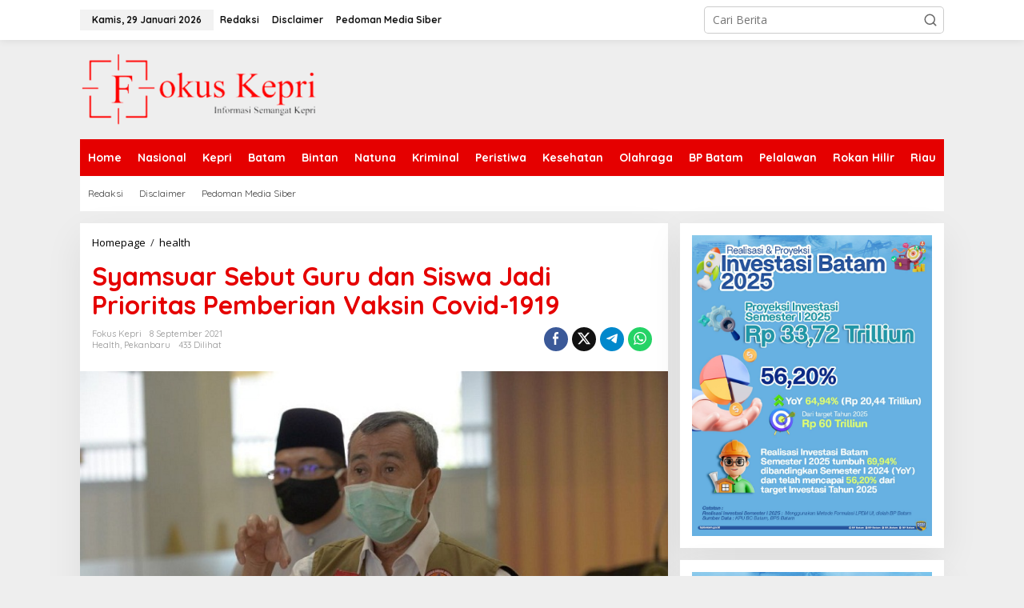

--- FILE ---
content_type: text/html; charset=UTF-8
request_url: https://www.fokuskepri.com/syamsuar-sebut-guru-dan-siswa-jadi-prioritas-pemberian-vaksin-covid-19/
body_size: 15192
content:
<!DOCTYPE html>
<html lang="id">
<head itemscope="itemscope" itemtype="https://schema.org/WebSite">
<meta charset="UTF-8">
<meta name="viewport" content="width=device-width, initial-scale=1">
<link rel="profile" href="https://gmpg.org/xfn/11">

<meta name='robots' content='index, follow, max-image-preview:large, max-snippet:-1, max-video-preview:-1' />

	<!-- This site is optimized with the Yoast SEO plugin v24.6 - https://yoast.com/wordpress/plugins/seo/ -->
	<title>Syamsuar Sebut Guru dan Siswa Jadi Prioritas Pemberian Vaksin Covid-1919 - Fokuskepri.com</title>
	<link rel="canonical" href="https://www.fokuskepri.com/syamsuar-sebut-guru-dan-siswa-jadi-prioritas-pemberian-vaksin-covid-19/" />
	<meta property="og:locale" content="id_ID" />
	<meta property="og:type" content="article" />
	<meta property="og:title" content="Syamsuar Sebut Guru dan Siswa Jadi Prioritas Pemberian Vaksin Covid-1919 - Fokuskepri.com" />
	<meta property="og:description" content="FOKUSKEPRI.COM, Pekanbaru – Di beberapa Kabupaten di Provinsi Riau sudah melakukan Pembelajaran" />
	<meta property="og:url" content="https://www.fokuskepri.com/syamsuar-sebut-guru-dan-siswa-jadi-prioritas-pemberian-vaksin-covid-19/" />
	<meta property="og:site_name" content="Fokuskepri.com" />
	<meta property="article:published_time" content="2021-09-08T14:29:26+00:00" />
	<meta property="article:modified_time" content="2021-09-09T02:45:02+00:00" />
	<meta property="og:image" content="https://www.fokuskepri.com/wp-content/uploads/2021/09/Gubri.jpg" />
	<meta property="og:image:width" content="800" />
	<meta property="og:image:height" content="532" />
	<meta property="og:image:type" content="image/jpeg" />
	<meta name="author" content="fokus kepri" />
	<meta name="twitter:card" content="summary_large_image" />
	<meta name="twitter:label1" content="Ditulis oleh" />
	<meta name="twitter:data1" content="fokus kepri" />
	<meta name="twitter:label2" content="Estimasi waktu membaca" />
	<meta name="twitter:data2" content="2 menit" />
	<script type="application/ld+json" class="yoast-schema-graph">{"@context":"https://schema.org","@graph":[{"@type":"Article","@id":"https://www.fokuskepri.com/syamsuar-sebut-guru-dan-siswa-jadi-prioritas-pemberian-vaksin-covid-19/#article","isPartOf":{"@id":"https://www.fokuskepri.com/syamsuar-sebut-guru-dan-siswa-jadi-prioritas-pemberian-vaksin-covid-19/"},"author":{"name":"fokus kepri","@id":"https://www.fokuskepri.com/#/schema/person/332bfe88d1595df7535584e90bb123fe"},"headline":"Syamsuar Sebut Guru dan Siswa Jadi Prioritas Pemberian Vaksin Covid-1919","datePublished":"2021-09-08T14:29:26+00:00","dateModified":"2021-09-09T02:45:02+00:00","mainEntityOfPage":{"@id":"https://www.fokuskepri.com/syamsuar-sebut-guru-dan-siswa-jadi-prioritas-pemberian-vaksin-covid-19/"},"wordCount":247,"commentCount":0,"publisher":{"@id":"https://www.fokuskepri.com/#organization"},"image":{"@id":"https://www.fokuskepri.com/syamsuar-sebut-guru-dan-siswa-jadi-prioritas-pemberian-vaksin-covid-19/#primaryimage"},"thumbnailUrl":"https://www.fokuskepri.com/wp-content/uploads/2021/09/Gubri.jpg","articleSection":["health","Pekanbaru"],"inLanguage":"id","potentialAction":[{"@type":"CommentAction","name":"Comment","target":["https://www.fokuskepri.com/syamsuar-sebut-guru-dan-siswa-jadi-prioritas-pemberian-vaksin-covid-19/#respond"]}]},{"@type":"WebPage","@id":"https://www.fokuskepri.com/syamsuar-sebut-guru-dan-siswa-jadi-prioritas-pemberian-vaksin-covid-19/","url":"https://www.fokuskepri.com/syamsuar-sebut-guru-dan-siswa-jadi-prioritas-pemberian-vaksin-covid-19/","name":"Syamsuar Sebut Guru dan Siswa Jadi Prioritas Pemberian Vaksin Covid-1919 - Fokuskepri.com","isPartOf":{"@id":"https://www.fokuskepri.com/#website"},"primaryImageOfPage":{"@id":"https://www.fokuskepri.com/syamsuar-sebut-guru-dan-siswa-jadi-prioritas-pemberian-vaksin-covid-19/#primaryimage"},"image":{"@id":"https://www.fokuskepri.com/syamsuar-sebut-guru-dan-siswa-jadi-prioritas-pemberian-vaksin-covid-19/#primaryimage"},"thumbnailUrl":"https://www.fokuskepri.com/wp-content/uploads/2021/09/Gubri.jpg","datePublished":"2021-09-08T14:29:26+00:00","dateModified":"2021-09-09T02:45:02+00:00","breadcrumb":{"@id":"https://www.fokuskepri.com/syamsuar-sebut-guru-dan-siswa-jadi-prioritas-pemberian-vaksin-covid-19/#breadcrumb"},"inLanguage":"id","potentialAction":[{"@type":"ReadAction","target":["https://www.fokuskepri.com/syamsuar-sebut-guru-dan-siswa-jadi-prioritas-pemberian-vaksin-covid-19/"]}]},{"@type":"ImageObject","inLanguage":"id","@id":"https://www.fokuskepri.com/syamsuar-sebut-guru-dan-siswa-jadi-prioritas-pemberian-vaksin-covid-19/#primaryimage","url":"https://www.fokuskepri.com/wp-content/uploads/2021/09/Gubri.jpg","contentUrl":"https://www.fokuskepri.com/wp-content/uploads/2021/09/Gubri.jpg","width":800,"height":532,"caption":"Gubernur Riau H Syamsuar"},{"@type":"BreadcrumbList","@id":"https://www.fokuskepri.com/syamsuar-sebut-guru-dan-siswa-jadi-prioritas-pemberian-vaksin-covid-19/#breadcrumb","itemListElement":[{"@type":"ListItem","position":1,"name":"Beranda","item":"https://www.fokuskepri.com/"},{"@type":"ListItem","position":2,"name":"Syamsuar Sebut Guru dan Siswa Jadi Prioritas Pemberian Vaksin Covid-1919"}]},{"@type":"WebSite","@id":"https://www.fokuskepri.com/#website","url":"https://www.fokuskepri.com/","name":"Fokus Kepri","description":"Berita Utama Kepulauan Riau","publisher":{"@id":"https://www.fokuskepri.com/#organization"},"potentialAction":[{"@type":"SearchAction","target":{"@type":"EntryPoint","urlTemplate":"https://www.fokuskepri.com/?s={search_term_string}"},"query-input":{"@type":"PropertyValueSpecification","valueRequired":true,"valueName":"search_term_string"}}],"inLanguage":"id"},{"@type":"Organization","@id":"https://www.fokuskepri.com/#organization","name":"Fokuskepri.com","url":"https://www.fokuskepri.com/","logo":{"@type":"ImageObject","inLanguage":"id","@id":"https://www.fokuskepri.com/#/schema/logo/image/","url":"https://www.fokuskepri.com/wp-content/uploads/2020/10/logo-fokuskepri.png","contentUrl":"https://www.fokuskepri.com/wp-content/uploads/2020/10/logo-fokuskepri.png","width":618,"height":196,"caption":"Fokuskepri.com"},"image":{"@id":"https://www.fokuskepri.com/#/schema/logo/image/"}},{"@type":"Person","@id":"https://www.fokuskepri.com/#/schema/person/332bfe88d1595df7535584e90bb123fe","name":"fokus kepri","image":{"@type":"ImageObject","inLanguage":"id","@id":"https://www.fokuskepri.com/#/schema/person/image/","url":"https://secure.gravatar.com/avatar/7e341e954a078aadeadba2e34b7af3b0?s=96&d=mm&r=g","contentUrl":"https://secure.gravatar.com/avatar/7e341e954a078aadeadba2e34b7af3b0?s=96&d=mm&r=g","caption":"fokus kepri"},"url":"https://www.fokuskepri.com/author/redaksi/"}]}</script>
	<!-- / Yoast SEO plugin. -->


<link rel='dns-prefetch' href='//fonts.googleapis.com' />
<link rel="alternate" type="application/rss+xml" title="Fokuskepri.com &raquo; Feed" href="https://www.fokuskepri.com/feed/" />
<link rel="alternate" type="application/rss+xml" title="Fokuskepri.com &raquo; Umpan Komentar" href="https://www.fokuskepri.com/comments/feed/" />
<link rel="alternate" type="application/rss+xml" title="Fokuskepri.com &raquo; Syamsuar Sebut Guru dan Siswa Jadi Prioritas Pemberian Vaksin Covid-1919 Umpan Komentar" href="https://www.fokuskepri.com/syamsuar-sebut-guru-dan-siswa-jadi-prioritas-pemberian-vaksin-covid-19/feed/" />
<script type="text/javascript">
/* <![CDATA[ */
window._wpemojiSettings = {"baseUrl":"https:\/\/s.w.org\/images\/core\/emoji\/15.0.3\/72x72\/","ext":".png","svgUrl":"https:\/\/s.w.org\/images\/core\/emoji\/15.0.3\/svg\/","svgExt":".svg","source":{"concatemoji":"https:\/\/www.fokuskepri.com\/wp-includes\/js\/wp-emoji-release.min.js?ver=6.6.4"}};
/*! This file is auto-generated */
!function(i,n){var o,s,e;function c(e){try{var t={supportTests:e,timestamp:(new Date).valueOf()};sessionStorage.setItem(o,JSON.stringify(t))}catch(e){}}function p(e,t,n){e.clearRect(0,0,e.canvas.width,e.canvas.height),e.fillText(t,0,0);var t=new Uint32Array(e.getImageData(0,0,e.canvas.width,e.canvas.height).data),r=(e.clearRect(0,0,e.canvas.width,e.canvas.height),e.fillText(n,0,0),new Uint32Array(e.getImageData(0,0,e.canvas.width,e.canvas.height).data));return t.every(function(e,t){return e===r[t]})}function u(e,t,n){switch(t){case"flag":return n(e,"\ud83c\udff3\ufe0f\u200d\u26a7\ufe0f","\ud83c\udff3\ufe0f\u200b\u26a7\ufe0f")?!1:!n(e,"\ud83c\uddfa\ud83c\uddf3","\ud83c\uddfa\u200b\ud83c\uddf3")&&!n(e,"\ud83c\udff4\udb40\udc67\udb40\udc62\udb40\udc65\udb40\udc6e\udb40\udc67\udb40\udc7f","\ud83c\udff4\u200b\udb40\udc67\u200b\udb40\udc62\u200b\udb40\udc65\u200b\udb40\udc6e\u200b\udb40\udc67\u200b\udb40\udc7f");case"emoji":return!n(e,"\ud83d\udc26\u200d\u2b1b","\ud83d\udc26\u200b\u2b1b")}return!1}function f(e,t,n){var r="undefined"!=typeof WorkerGlobalScope&&self instanceof WorkerGlobalScope?new OffscreenCanvas(300,150):i.createElement("canvas"),a=r.getContext("2d",{willReadFrequently:!0}),o=(a.textBaseline="top",a.font="600 32px Arial",{});return e.forEach(function(e){o[e]=t(a,e,n)}),o}function t(e){var t=i.createElement("script");t.src=e,t.defer=!0,i.head.appendChild(t)}"undefined"!=typeof Promise&&(o="wpEmojiSettingsSupports",s=["flag","emoji"],n.supports={everything:!0,everythingExceptFlag:!0},e=new Promise(function(e){i.addEventListener("DOMContentLoaded",e,{once:!0})}),new Promise(function(t){var n=function(){try{var e=JSON.parse(sessionStorage.getItem(o));if("object"==typeof e&&"number"==typeof e.timestamp&&(new Date).valueOf()<e.timestamp+604800&&"object"==typeof e.supportTests)return e.supportTests}catch(e){}return null}();if(!n){if("undefined"!=typeof Worker&&"undefined"!=typeof OffscreenCanvas&&"undefined"!=typeof URL&&URL.createObjectURL&&"undefined"!=typeof Blob)try{var e="postMessage("+f.toString()+"("+[JSON.stringify(s),u.toString(),p.toString()].join(",")+"));",r=new Blob([e],{type:"text/javascript"}),a=new Worker(URL.createObjectURL(r),{name:"wpTestEmojiSupports"});return void(a.onmessage=function(e){c(n=e.data),a.terminate(),t(n)})}catch(e){}c(n=f(s,u,p))}t(n)}).then(function(e){for(var t in e)n.supports[t]=e[t],n.supports.everything=n.supports.everything&&n.supports[t],"flag"!==t&&(n.supports.everythingExceptFlag=n.supports.everythingExceptFlag&&n.supports[t]);n.supports.everythingExceptFlag=n.supports.everythingExceptFlag&&!n.supports.flag,n.DOMReady=!1,n.readyCallback=function(){n.DOMReady=!0}}).then(function(){return e}).then(function(){var e;n.supports.everything||(n.readyCallback(),(e=n.source||{}).concatemoji?t(e.concatemoji):e.wpemoji&&e.twemoji&&(t(e.twemoji),t(e.wpemoji)))}))}((window,document),window._wpemojiSettings);
/* ]]> */
</script>

<style id='wp-emoji-styles-inline-css' type='text/css'>

	img.wp-smiley, img.emoji {
		display: inline !important;
		border: none !important;
		box-shadow: none !important;
		height: 1em !important;
		width: 1em !important;
		margin: 0 0.07em !important;
		vertical-align: -0.1em !important;
		background: none !important;
		padding: 0 !important;
	}
</style>
<style id='kia-post-subtitle-style-inline-css' type='text/css'>
.wp-block-kia-post-subtitle{box-sizing:border-box;word-break:break-word}.wp-block-kia-post-subtitle a{display:inline-block}.wp-block-kia-post-subtitle.no-subtitle{opacity:.333}

</style>
<link rel='stylesheet' id='newkarma-core-css' href='https://www.fokuskepri.com/wp-content/plugins/newkarma-core/css/newkarma-core.css?ver=2.0.5' type='text/css' media='all' />
<link rel='stylesheet' id='dashicons-css' href='https://www.fokuskepri.com/wp-includes/css/dashicons.min.css?ver=6.6.4' type='text/css' media='all' />
<link rel='stylesheet' id='post-views-counter-frontend-css' href='https://www.fokuskepri.com/wp-content/plugins/post-views-counter/css/frontend.min.css?ver=1.5.1' type='text/css' media='all' />
<link rel='stylesheet' id='newkarma-fonts-css' href='https://fonts.googleapis.com/css?family=Quicksand%3Aregular%2C700%2C300%7COpen+Sans%3Aregular%2Citalic%2C700%2C600%2C300%26subset%3Dlatin%2C&#038;ver=2.1.0' type='text/css' media='all' />
<link rel='stylesheet' id='newkarma-style-css' href='https://www.fokuskepri.com/wp-content/themes/newkarma/style.css?ver=2.1.0' type='text/css' media='all' />
<style id='newkarma-style-inline-css' type='text/css'>
body{color:#323233;font-family:"Open Sans","Helvetica", Arial;font-weight:500;font-size:14px;}h1.entry-title{color:#e50000;}kbd,a.button,button,.button,button.button,input[type="button"],input[type="reset"],input[type="submit"],.tagcloud a,.tagcloud ul,.prevnextpost-links a .prevnextpost,.page-links .page-link-number,ul.page-numbers li span.page-numbers,.sidr,#navigationamp,.gmr_widget_content ul.gmr-tabs,.index-page-numbers,.cat-links-bg{background-color:#e50000;}blockquote,a.button,button,.button,button.button,input[type="button"],input[type="reset"],input[type="submit"],.gmr-theme div.sharedaddy h3.sd-title:before,.gmr_widget_content ul.gmr-tabs li a,.bypostauthor > .comment-body{border-color:#e50000;}.gmr-meta-topic a,.newkarma-rp-widget .rp-number,.gmr-owl-carousel .gmr-slide-topic a,.tab-comment-number{color:#fe8917;}.page-title span,h3.comment-reply-title,.widget-title span,.gmr_widget_content ul.gmr-tabs li a.js-tabs__title-active{border-color:#fe8917;}.gmr-menuwrap #primary-menu > li > a:hover,.gmr-menuwrap #primary-menu > li.page_item_has_children:hover > a,.gmr-menuwrap #primary-menu > li.menu-item-has-children:hover > a,.gmr-mainmenu #primary-menu > li:hover > a,.gmr-mainmenu #primary-menu > .current-menu-item > a,.gmr-mainmenu #primary-menu > .current-menu-ancestor > a,.gmr-mainmenu #primary-menu > .current_page_item > a,.gmr-mainmenu #primary-menu > .current_page_ancestor > a{box-shadow:inset 0px -5px 0px 0px#fe8917;}.tab-content .newkarma-rp-widget .rp-number,.owl-theme .owl-controls .owl-page.active span{background-color:#fe8917;}a{color:#000000;}a:hover,a:focus,a:active{color:#e54e2c;}.site-title a{color:#e50000;}.site-description{color:#999999;}.gmr-menuwrap,.gmr-sticky .top-header.sticky-menu,.gmr-mainmenu #primary-menu .sub-menu,.gmr-mainmenu #primary-menu .children{background-color:#e50000;}#gmr-responsive-menu,.gmr-mainmenu #primary-menu > li > a,.gmr-mainmenu #primary-menu .sub-menu a,.gmr-mainmenu #primary-menu .children a,.sidr ul li ul li a,.sidr ul li a,#navigationamp ul li ul li a,#navigationamp ul li a{color:#ffffff;}.gmr-mainmenu #primary-menu > li.menu-border > a span,.gmr-mainmenu #primary-menu > li.page_item_has_children > a:after,.gmr-mainmenu #primary-menu > li.menu-item-has-children > a:after,.gmr-mainmenu #primary-menu .sub-menu > li.page_item_has_children > a:after,.gmr-mainmenu #primary-menu .sub-menu > li.menu-item-has-children > a:after,.gmr-mainmenu #primary-menu .children > li.page_item_has_children > a:after,.gmr-mainmenu #primary-menu .children > li.menu-item-has-children > a:after{border-color:#ffffff;}#gmr-responsive-menu:hover,.gmr-mainmenu #primary-menu > li:hover > a,.gmr-mainmenu #primary-menu .current-menu-item > a,.gmr-mainmenu #primary-menu .current-menu-ancestor > a,.gmr-mainmenu #primary-menu .current_page_item > a,.gmr-mainmenu #primary-menu .current_page_ancestor > a,.sidr ul li ul li a:hover,.sidr ul li a:hover{color:#ffffff;}.gmr-mainmenu #primary-menu > li.menu-border:hover > a span,.gmr-mainmenu #primary-menu > li.menu-border.current-menu-item > a span,.gmr-mainmenu #primary-menu > li.menu-border.current-menu-ancestor > a span,.gmr-mainmenu #primary-menu > li.menu-border.current_page_item > a span,.gmr-mainmenu #primary-menu > li.menu-border.current_page_ancestor > a span,.gmr-mainmenu #primary-menu > li.page_item_has_children:hover > a:after,.gmr-mainmenu #primary-menu > li.menu-item-has-children:hover > a:after{border-color:#ffffff;}.gmr-mainmenu #primary-menu > li:hover > a,.gmr-mainmenu #primary-menu .current-menu-item > a,.gmr-mainmenu #primary-menu .current-menu-ancestor > a,.gmr-mainmenu #primary-menu .current_page_item > a,.gmr-mainmenu #primary-menu .current_page_ancestor > a{background-color:#e50000;}.gmr-secondmenuwrap,.gmr-secondmenu #primary-menu .sub-menu,.gmr-secondmenu #primary-menu .children{background-color:#ffffff;}.gmr-secondmenu #primary-menu > li > a,.gmr-secondmenu #primary-menu .sub-menu a,.gmr-secondmenu #primary-menu .children a{color:#444444;}.gmr-secondmenu #primary-menu > li.page_item_has_children > a:after,.gmr-secondmenu #primary-menu > li.menu-item-has-children > a:after,.gmr-secondmenu #primary-menu .sub-menu > li.page_item_has_children > a:after,.gmr-secondmenu #primary-menu .sub-menu > li.menu-item-has-children > a:after,.gmr-secondmenu #primary-menu .children > li.page_item_has_children > a:after,.gmr-secondmenu #primary-menu .children > li.menu-item-has-children > a:after{border-color:#444444;}.gmr-topnavwrap{background-color:#ffffff;}#gmr-topnavresponsive-menu svg,.gmr-topnavmenu #primary-menu > li > a,.gmr-top-date,.search-trigger .gmr-icon{color:#111111;}.gmr-topnavmenu #primary-menu > li.menu-border > a span,.gmr-topnavmenu #primary-menu > li.page_item_has_children > a:after,.gmr-topnavmenu #primary-menu > li.menu-item-has-children > a:after,.gmr-topnavmenu #primary-menu .sub-menu > li.page_item_has_children > a:after,.gmr-topnavmenu #primary-menu .sub-menu > li.menu-item-has-children > a:after,.gmr-topnavmenu #primary-menu .children > li.page_item_has_children > a:after,.gmr-topnavmenu #primary-menu .children > li.menu-item-has-children > a:after{border-color:#111111;}#gmr-topnavresponsive-menu:hover,.gmr-topnavmenu #primary-menu > li:hover > a,.gmr-topnavmenu #primary-menu .current-menu-item > a,.gmr-topnavmenu #primary-menu .current-menu-ancestor > a,.gmr-topnavmenu #primary-menu .current_page_item > a,.gmr-topnavmenu #primary-menu .current_page_ancestor > a,.gmr-social-icon ul > li > a:hover{color:#e50000;}.gmr-topnavmenu #primary-menu > li.menu-border:hover > a span,.gmr-topnavmenu #primary-menu > li.menu-border.current-menu-item > a span,.gmr-topnavmenu #primary-menu > li.menu-border.current-menu-ancestor > a span,.gmr-topnavmenu #primary-menu > li.menu-border.current_page_item > a span,.gmr-topnavmenu #primary-menu > li.menu-border.current_page_ancestor > a span,.gmr-topnavmenu #primary-menu > li.page_item_has_children:hover > a:after,.gmr-topnavmenu #primary-menu > li.menu-item-has-children:hover > a:after{border-color:#e50000;}.gmr-owl-carousel .gmr-slide-title a{color:#ffffff;}.gmr-owl-carousel .item:hover .gmr-slide-title a{color:#cccccc;}.site-main-single{background-color:#ffffff;}.gmr-related-infinite .view-more-button:hover{color:#ffffff;}.site-main-archive{background-color:#ffffff;}ul.page-numbers li span.page-numbers{color:#ffffff;}.site-main-archive,a.read-more{color:#323233;}.site-main-archive h2.entry-title a,.site-main-archive .gmr-ajax-text{color:#000000;}.site-main-archive .gmr-archive:hover h2.entry-title a{color:#e54e2c;}.gmr-focus-news.gmr-focus-gallery h2.entry-title a,.item .gmr-slide-title a,.newkarma-rp-widget .gmr-rp-bigthumbnail .gmr-rp-bigthumb-content .title-bigthumb{color:#ffffff;}.gmr-focus-news.gmr-focus-gallery:hover h2.entry-title a,.item:hover .gmr-slide-title a,.newkarma-rp-widget .gmr-rp-bigthumbnail:hover .gmr-rp-bigthumb-content .title-bigthumb{color:#ffff00;}h1,h2,h3,h4,h5,h6,.heading-font,.menu,.rp-title,.rsswidget,.gmr-metacontent,.gmr-metacontent-single,.gmr-ajax-text,.view-more-button,ul.single-social-icon li.social-text,.page-links,.gmr-top-date,ul.page-numbers li{font-family:"Quicksand","Helvetica", Arial;}.entry-content-single{font-size:16px;}h1{font-size:30px;}h2{font-size:26px;}h3{font-size:24px;}h4{font-size:22px;}h5{font-size:20px;}h6{font-size:18px;}.site-footer{background-color:#ff0000;color:#ffffff;}ul.footer-social-icon li a{color:#ffffff;}ul.footer-social-icon li a,.footer-content{border-color:#ffffff;}ul.footer-social-icon li a:hover{color:#999;border-color:#999;}.site-footer a{color:#d7d7d7;}.site-footer a:hover{color:#999;}
</style>
<style id='akismet-widget-style-inline-css' type='text/css'>

			.a-stats {
				--akismet-color-mid-green: #357b49;
				--akismet-color-white: #fff;
				--akismet-color-light-grey: #f6f7f7;

				max-width: 350px;
				width: auto;
			}

			.a-stats * {
				all: unset;
				box-sizing: border-box;
			}

			.a-stats strong {
				font-weight: 600;
			}

			.a-stats a.a-stats__link,
			.a-stats a.a-stats__link:visited,
			.a-stats a.a-stats__link:active {
				background: var(--akismet-color-mid-green);
				border: none;
				box-shadow: none;
				border-radius: 8px;
				color: var(--akismet-color-white);
				cursor: pointer;
				display: block;
				font-family: -apple-system, BlinkMacSystemFont, 'Segoe UI', 'Roboto', 'Oxygen-Sans', 'Ubuntu', 'Cantarell', 'Helvetica Neue', sans-serif;
				font-weight: 500;
				padding: 12px;
				text-align: center;
				text-decoration: none;
				transition: all 0.2s ease;
			}

			/* Extra specificity to deal with TwentyTwentyOne focus style */
			.widget .a-stats a.a-stats__link:focus {
				background: var(--akismet-color-mid-green);
				color: var(--akismet-color-white);
				text-decoration: none;
			}

			.a-stats a.a-stats__link:hover {
				filter: brightness(110%);
				box-shadow: 0 4px 12px rgba(0, 0, 0, 0.06), 0 0 2px rgba(0, 0, 0, 0.16);
			}

			.a-stats .count {
				color: var(--akismet-color-white);
				display: block;
				font-size: 1.5em;
				line-height: 1.4;
				padding: 0 13px;
				white-space: nowrap;
			}
		
</style>
<link rel="https://api.w.org/" href="https://www.fokuskepri.com/wp-json/" /><link rel="alternate" title="JSON" type="application/json" href="https://www.fokuskepri.com/wp-json/wp/v2/posts/4123" /><link rel="EditURI" type="application/rsd+xml" title="RSD" href="https://www.fokuskepri.com/xmlrpc.php?rsd" />
<meta name="generator" content="WordPress 6.6.4" />
<link rel='shortlink' href='https://www.fokuskepri.com/?p=4123' />
<link rel="alternate" title="oEmbed (JSON)" type="application/json+oembed" href="https://www.fokuskepri.com/wp-json/oembed/1.0/embed?url=https%3A%2F%2Fwww.fokuskepri.com%2Fsyamsuar-sebut-guru-dan-siswa-jadi-prioritas-pemberian-vaksin-covid-19%2F" />
<link rel="alternate" title="oEmbed (XML)" type="text/xml+oembed" href="https://www.fokuskepri.com/wp-json/oembed/1.0/embed?url=https%3A%2F%2Fwww.fokuskepri.com%2Fsyamsuar-sebut-guru-dan-siswa-jadi-prioritas-pemberian-vaksin-covid-19%2F&#038;format=xml" />
<link rel="pingback" href="https://www.fokuskepri.com/xmlrpc.php"></head>

<body class="post-template-default single single-post postid-4123 single-format-standard gmr-theme gmr-sticky group-blog" itemscope="itemscope" itemtype="https://schema.org/WebPage">

<a class="skip-link screen-reader-text" href="#main">Lewati ke konten</a>


<div class="gmr-topnavwrap clearfix">
	<div class="container-topnav">
		<div class="list-flex">
								<div class="row-flex gmr-table-date">
						<span class="gmr-top-date" data-lang="id"></span>
					</div>
					
			<div class="row-flex gmr-table-menu">
								<a id="gmr-topnavresponsive-menu" href="#menus" title="Menus" rel="nofollow"><svg xmlns="http://www.w3.org/2000/svg" xmlns:xlink="http://www.w3.org/1999/xlink" aria-hidden="true" role="img" width="1em" height="1em" preserveAspectRatio="xMidYMid meet" viewBox="0 0 24 24"><path d="M4 6h16v2H4zm0 5h16v2H4zm0 5h16v2H4z" fill="currentColor"/></svg></a>
				<div class="close-topnavmenu-wrap"><a id="close-topnavmenu-button" rel="nofollow" href="#"><svg xmlns="http://www.w3.org/2000/svg" xmlns:xlink="http://www.w3.org/1999/xlink" aria-hidden="true" role="img" width="1em" height="1em" preserveAspectRatio="xMidYMid meet" viewBox="0 0 1024 1024"><path d="M685.4 354.8c0-4.4-3.6-8-8-8l-66 .3L512 465.6l-99.3-118.4l-66.1-.3c-4.4 0-8 3.5-8 8c0 1.9.7 3.7 1.9 5.2l130.1 155L340.5 670a8.32 8.32 0 0 0-1.9 5.2c0 4.4 3.6 8 8 8l66.1-.3L512 564.4l99.3 118.4l66 .3c4.4 0 8-3.5 8-8c0-1.9-.7-3.7-1.9-5.2L553.5 515l130.1-155c1.2-1.4 1.8-3.3 1.8-5.2z" fill="currentColor"/><path d="M512 65C264.6 65 64 265.6 64 513s200.6 448 448 448s448-200.6 448-448S759.4 65 512 65zm0 820c-205.4 0-372-166.6-372-372s166.6-372 372-372s372 166.6 372 372s-166.6 372-372 372z" fill="currentColor"/></svg></a></div>
				<nav id="site-navigation" class="gmr-topnavmenu pull-right" role="navigation" itemscope="itemscope" itemtype="https://schema.org/SiteNavigationElement">
					<ul id="primary-menu" class="menu"><li id="menu-item-307" class="menu-item menu-item-type-post_type menu-item-object-page menu-item-307"><a href="https://www.fokuskepri.com/redaksi/" itemprop="url"><span itemprop="name">Redaksi</span></a></li>
<li id="menu-item-305" class="menu-item menu-item-type-post_type menu-item-object-page menu-item-305"><a href="https://www.fokuskepri.com/disclaimer/" itemprop="url"><span itemprop="name">Disclaimer</span></a></li>
<li id="menu-item-306" class="menu-item menu-item-type-post_type menu-item-object-page menu-item-306"><a href="https://www.fokuskepri.com/pedoman-media-siber/" itemprop="url"><span itemprop="name">Pedoman Media Siber</span></a></li>
</ul>				</nav><!-- #site-navigation -->
							</div>
			<div class="row-flex gmr-menu-mobile-wrap text-center">
				<div class="only-mobile gmr-mobilelogo"><div class="gmr-logo"><a href="https://www.fokuskepri.com/" class="custom-logo-link" itemprop="url" title="Fokuskepri.com"><img src="https://www.fokuskepri.com/wp-content/uploads/2023/11/Tanpa_Judul-removebg-preview-e1699951193981.png" alt="Fokuskepri.com" title="Fokuskepri.com" /></a></div></div>			</div>
			<div class="row-flex gmr-table-search last-row">
									<div class="gmr-search-btn">
								<a id="search-menu-button" class="topnav-button gmr-search-icon" href="#" rel="nofollow"><svg xmlns="http://www.w3.org/2000/svg" aria-hidden="true" role="img" width="1em" height="1em" preserveAspectRatio="xMidYMid meet" viewBox="0 0 24 24"><path fill="none" stroke="currentColor" stroke-linecap="round" stroke-width="2" d="m21 21l-4.486-4.494M19 10.5a8.5 8.5 0 1 1-17 0a8.5 8.5 0 0 1 17 0Z"/></svg></a>
								<div id="search-dropdown-container" class="search-dropdown search">
								<form method="get" class="gmr-searchform searchform" action="https://www.fokuskepri.com/">
									<input type="text" name="s" id="s" placeholder="Cari Berita" />
								</form>
								</div>
							</div><div class="gmr-search">
							<form method="get" class="gmr-searchform searchform" action="https://www.fokuskepri.com/">
								<input type="text" name="s" id="s" placeholder="Cari Berita" />
								<button type="submit" role="button" aria-label="Submit" class="gmr-search-submit"><svg xmlns="http://www.w3.org/2000/svg" xmlns:xlink="http://www.w3.org/1999/xlink" aria-hidden="true" role="img" width="1em" height="1em" preserveAspectRatio="xMidYMid meet" viewBox="0 0 24 24"><g fill="none" stroke="currentColor" stroke-width="2" stroke-linecap="round" stroke-linejoin="round"><circle cx="11" cy="11" r="8"/><path d="M21 21l-4.35-4.35"/></g></svg></button>
							</form>
						</div>			</div>
		</div>

			</div>
</div>

	<div class="container">
		<div class="clearfix gmr-headwrapper">
			<div class="gmr-logo"><a href="https://www.fokuskepri.com/" class="custom-logo-link" itemprop="url" title="Fokuskepri.com"><img src="https://www.fokuskepri.com/wp-content/uploads/2023/11/Tanpa_Judul-removebg-preview-e1699951193981.png" alt="Fokuskepri.com" title="Fokuskepri.com" /></a></div>					</div>
	</div>

	<header id="masthead" class="site-header" role="banner" itemscope="itemscope" itemtype="https://schema.org/WPHeader">
		<div class="top-header">
			<div class="container">
				<div class="gmr-menuwrap clearfix">
					<nav id="site-navigation" class="gmr-mainmenu" role="navigation" itemscope="itemscope" itemtype="https://schema.org/SiteNavigationElement">
						<ul id="primary-menu" class="menu"><li id="menu-item-15776" class="menu-item menu-item-type-custom menu-item-object-custom menu-item-home menu-item-15776"><a href="https://www.fokuskepri.com/" itemprop="url"><span itemprop="name">Home</span></a></li>
<li id="menu-item-290" class="menu-item menu-item-type-taxonomy menu-item-object-category menu-item-290"><a href="https://www.fokuskepri.com/category/nasional/" itemprop="url"><span itemprop="name">Nasional</span></a></li>
<li id="menu-item-289" class="menu-item menu-item-type-taxonomy menu-item-object-category menu-item-289"><a href="https://www.fokuskepri.com/category/kepri/" itemprop="url"><span itemprop="name">Kepri</span></a></li>
<li id="menu-item-15767" class="menu-item menu-item-type-taxonomy menu-item-object-category menu-item-15767"><a href="https://www.fokuskepri.com/category/kepri/batam/" itemprop="url"><span itemprop="name">Batam</span></a></li>
<li id="menu-item-19864" class="menu-item menu-item-type-taxonomy menu-item-object-category menu-item-19864"><a href="https://www.fokuskepri.com/category/kepri/bintan/" itemprop="url"><span itemprop="name">Bintan</span></a></li>
<li id="menu-item-15768" class="menu-item menu-item-type-taxonomy menu-item-object-category menu-item-15768"><a href="https://www.fokuskepri.com/category/kepri/natuna/" itemprop="url"><span itemprop="name">Natuna</span></a></li>
<li id="menu-item-292" class="menu-item menu-item-type-taxonomy menu-item-object-category menu-item-292"><a href="https://www.fokuskepri.com/category/kriminal/" itemprop="url"><span itemprop="name">Kriminal</span></a></li>
<li id="menu-item-293" class="menu-item menu-item-type-taxonomy menu-item-object-category menu-item-293"><a href="https://www.fokuskepri.com/category/peristiwa/" itemprop="url"><span itemprop="name">Peristiwa</span></a></li>
<li id="menu-item-294" class="menu-item menu-item-type-taxonomy menu-item-object-category current-post-ancestor current-menu-parent current-post-parent menu-item-294"><a href="https://www.fokuskepri.com/category/health/" itemprop="url"><span itemprop="name">Kesehatan</span></a></li>
<li id="menu-item-291" class="menu-item menu-item-type-taxonomy menu-item-object-category menu-item-291"><a href="https://www.fokuskepri.com/category/sport/" itemprop="url"><span itemprop="name">Olahraga</span></a></li>
<li id="menu-item-15765" class="menu-item menu-item-type-taxonomy menu-item-object-category menu-item-15765"><a href="https://www.fokuskepri.com/category/bp-batam/" itemprop="url"><span itemprop="name">BP Batam</span></a></li>
<li id="menu-item-15770" class="menu-item menu-item-type-taxonomy menu-item-object-category menu-item-15770"><a href="https://www.fokuskepri.com/category/pelalawan/" itemprop="url"><span itemprop="name">Pelalawan</span></a></li>
<li id="menu-item-15771" class="menu-item menu-item-type-taxonomy menu-item-object-category menu-item-15771"><a href="https://www.fokuskepri.com/category/rokan-hilir/" itemprop="url"><span itemprop="name">Rokan Hilir</span></a></li>
<li id="menu-item-15772" class="menu-item menu-item-type-taxonomy menu-item-object-category menu-item-15772"><a href="https://www.fokuskepri.com/category/riau/" itemprop="url"><span itemprop="name">Riau</span></a></li>
</ul>					</nav><!-- #site-navigation -->
				</div>
											<div class="gmr-secondmenuwrap clearfix">
								<nav id="site-navigation" class="gmr-secondmenu" role="navigation" itemscope="itemscope" itemtype="https://schema.org/SiteNavigationElement">
									<ul id="primary-menu" class="menu"><li class="menu-item menu-item-type-post_type menu-item-object-page menu-item-307"><a href="https://www.fokuskepri.com/redaksi/" itemprop="url"><span itemprop="name">Redaksi</span></a></li>
<li class="menu-item menu-item-type-post_type menu-item-object-page menu-item-305"><a href="https://www.fokuskepri.com/disclaimer/" itemprop="url"><span itemprop="name">Disclaimer</span></a></li>
<li class="menu-item menu-item-type-post_type menu-item-object-page menu-item-306"><a href="https://www.fokuskepri.com/pedoman-media-siber/" itemprop="url"><span itemprop="name">Pedoman Media Siber</span></a></li>
</ul>								</nav><!-- #site-navigation -->
							</div>
								</div>
		</div><!-- .top-header -->
	</header><!-- #masthead -->


<div class="site inner-wrap" id="site-container">
		<div id="content" class="gmr-content">
				<div class="container">
			<div class="row">

<div id="primary" class="content-area col-md-content">
	<main id="main" class="site-main-single" role="main">

	<div class="gmr-list-table single-head-wrap">
					<div class="breadcrumbs" itemscope itemtype="https://schema.org/BreadcrumbList">
																						<span class="first-item" itemprop="itemListElement" itemscope itemtype="https://schema.org/ListItem">
								<a itemscope itemtype="https://schema.org/WebPage" itemprop="item" itemid="https://www.fokuskepri.com/" href="https://www.fokuskepri.com/">
									<span itemprop="name">Homepage</span>
								</a>
								<span itemprop="position" content="1"></span>
							</span>
																										<span class="separator">/</span>
													<span class="0-item" itemprop="itemListElement" itemscope itemtype="https://schema.org/ListItem">
								<a itemscope itemtype="https://schema.org/WebPage" itemprop="item" itemid="https://www.fokuskepri.com/category/health/" href="https://www.fokuskepri.com/category/health/">
									<span itemprop="name">health</span>
								</a>
								<span itemprop="position" content="2"></span>
							</span>
																										<span class="last-item screen-reader-text" itemscope itemtype="https://schema.org/ListItem">
							<span itemprop="name">Syamsuar Sebut Guru dan Siswa Jadi Prioritas Pemberian Vaksin Covid-1919</span>
							<span itemprop="position" content="3"></span>
						</span>
												</div>
				</div>

	
<article id="post-4123" class="post-4123 post type-post status-publish format-standard has-post-thumbnail category-health category-pekanbaru" itemscope="itemscope" itemtype="https://schema.org/CreativeWork">

	<div class="site-main gmr-single hentry">
		<div class="gmr-box-content-single">
						<header class="entry-header">
				<h1 class="entry-title" itemprop="headline">Syamsuar Sebut Guru dan Siswa Jadi Prioritas Pemberian Vaksin Covid-1919</h1><div class="gmr-aftertitle-wrap"><div class="gmr-metacontent-single"><div><span class="posted-on"><span class="entry-author vcard" itemprop="author" itemscope="itemscope" itemtype="https://schema.org/person"><a class="url fn n" href="https://www.fokuskepri.com/author/redaksi/" title="Tautan ke: fokus kepri" itemprop="url"><span itemprop="name">fokus kepri</span></a></span></span><span class="posted-on"><time class="entry-date published" itemprop="datePublished" datetime="2021-09-08T21:29:26+07:00">8 September 2021</time><time class="updated" datetime="2021-09-09T09:45:02+07:00">9 September 2021</time></span></div><div><span class="cat-links"><a href="https://www.fokuskepri.com/category/health/" rel="category tag">health</a>, <a href="https://www.fokuskepri.com/category/pekanbaru/" rel="category tag">Pekanbaru</a></span><span class="view-single">433 Dilihat</spans></div></div><div class="gmr-social-share-intop"><ul class="gmr-socialicon-share"><li class="facebook"><a href="https://www.facebook.com/sharer/sharer.php?u=https%3A%2F%2Fwww.fokuskepri.com%2Fsyamsuar-sebut-guru-dan-siswa-jadi-prioritas-pemberian-vaksin-covid-19%2F" class="gmr-share-facebook" rel="nofollow" title="Sebar ini"><svg xmlns="http://www.w3.org/2000/svg" aria-hidden="true" role="img" width="0.49em" height="1em" viewBox="0 0 486.037 1000"><path d="M124.074 1000V530.771H0V361.826h124.074V217.525C124.074 104.132 197.365 0 366.243 0C434.619 0 485.18 6.555 485.18 6.555l-3.984 157.766s-51.564-.502-107.833-.502c-60.9 0-70.657 28.065-70.657 74.646v123.361h183.331l-7.977 168.945H302.706V1000H124.074" fill="currentColor" /></svg></a></li><li class="twitter"><a href="https://twitter.com/intent/tweet?url=https%3A%2F%2Fwww.fokuskepri.com%2Fsyamsuar-sebut-guru-dan-siswa-jadi-prioritas-pemberian-vaksin-covid-19%2F&amp;text=Syamsuar%20Sebut%20Guru%20dan%20Siswa%20Jadi%20Prioritas%20Pemberian%20Vaksin%20Covid-1919" class="gmr-share-twitter" rel="nofollow" title="Tweet ini"><svg xmlns="http://www.w3.org/2000/svg" aria-hidden="true" role="img" width="1em" height="1em" viewBox="0 0 24 24"><path fill="currentColor" d="M18.901 1.153h3.68l-8.04 9.19L24 22.846h-7.406l-5.8-7.584l-6.638 7.584H.474l8.6-9.83L0 1.154h7.594l5.243 6.932ZM17.61 20.644h2.039L6.486 3.24H4.298Z"></path></svg></a></li><li class="telegram"><a href="https://t.me/share/url?url=https%3A%2F%2Fwww.fokuskepri.com%2Fsyamsuar-sebut-guru-dan-siswa-jadi-prioritas-pemberian-vaksin-covid-19%2F&amp;text=Syamsuar%20Sebut%20Guru%20dan%20Siswa%20Jadi%20Prioritas%20Pemberian%20Vaksin%20Covid-1919" target="_blank" rel="nofollow" title="Telegram Share"><svg xmlns="http://www.w3.org/2000/svg" aria-hidden="true" role="img" width="1em" height="1em" viewBox="0 0 48 48"><path d="M41.42 7.309s3.885-1.515 3.56 2.164c-.107 1.515-1.078 6.818-1.834 12.553l-2.59 16.99s-.216 2.489-2.159 2.922c-1.942.432-4.856-1.515-5.396-1.948c-.432-.325-8.094-5.195-10.792-7.575c-.756-.65-1.62-1.948.108-3.463L33.648 18.13c1.295-1.298 2.59-4.328-2.806-.649l-15.11 10.28s-1.727 1.083-4.964.109l-7.016-2.165s-2.59-1.623 1.835-3.246c10.793-5.086 24.068-10.28 35.831-15.15z" fill="currentColor" /></svg></a></li><li class="whatsapp"><a href="https://api.whatsapp.com/send?text=Syamsuar%20Sebut%20Guru%20dan%20Siswa%20Jadi%20Prioritas%20Pemberian%20Vaksin%20Covid-1919 https%3A%2F%2Fwww.fokuskepri.com%2Fsyamsuar-sebut-guru-dan-siswa-jadi-prioritas-pemberian-vaksin-covid-19%2F" class="gmr-share-whatsapp" rel="nofollow" title="Whatsapp"><svg xmlns="http://www.w3.org/2000/svg" aria-hidden="true" role="img" width="1em" height="1em" viewBox="0 0 24 24"><path d="M15.271 13.21a7.014 7.014 0 0 1 1.543.7l-.031-.018c.529.235.986.51 1.403.833l-.015-.011c.02.061.032.13.032.203l-.001.032v-.001c-.015.429-.11.832-.271 1.199l.008-.021c-.231.463-.616.82-1.087 1.01l-.014.005a3.624 3.624 0 0 1-1.576.411h-.006a8.342 8.342 0 0 1-2.988-.982l.043.022a8.9 8.9 0 0 1-2.636-1.829l-.001-.001a20.473 20.473 0 0 1-2.248-2.794l-.047-.074a5.38 5.38 0 0 1-1.1-2.995l-.001-.013v-.124a3.422 3.422 0 0 1 1.144-2.447l.003-.003a1.17 1.17 0 0 1 .805-.341h.001c.101.003.198.011.292.025l-.013-.002c.087.013.188.021.292.023h.003a.642.642 0 0 1 .414.102l-.002-.001c.107.118.189.261.238.418l.002.008q.124.31.512 1.364c.135.314.267.701.373 1.099l.014.063a1.573 1.573 0 0 1-.533.889l-.003.002q-.535.566-.535.72a.436.436 0 0 0 .081.234l-.001-.001a7.03 7.03 0 0 0 1.576 2.119l.005.005a9.89 9.89 0 0 0 2.282 1.54l.059.026a.681.681 0 0 0 .339.109h.002q.233 0 .838-.752t.804-.752zm-3.147 8.216h.022a9.438 9.438 0 0 0 3.814-.799l-.061.024c2.356-.994 4.193-2.831 5.163-5.124l.024-.063c.49-1.113.775-2.411.775-3.775s-.285-2.662-.799-3.837l.024.062c-.994-2.356-2.831-4.193-5.124-5.163l-.063-.024c-1.113-.49-2.411-.775-3.775-.775s-2.662.285-3.837.799l.062-.024c-2.356.994-4.193 2.831-5.163 5.124l-.024.063a9.483 9.483 0 0 0-.775 3.787a9.6 9.6 0 0 0 1.879 5.72l-.019-.026l-1.225 3.613l3.752-1.194a9.45 9.45 0 0 0 5.305 1.612h.047zm0-21.426h.033c1.628 0 3.176.342 4.575.959L16.659.93c2.825 1.197 5.028 3.4 6.196 6.149l.029.076c.588 1.337.93 2.896.93 4.535s-.342 3.198-.959 4.609l.029-.074c-1.197 2.825-3.4 5.028-6.149 6.196l-.076.029c-1.327.588-2.875.93-4.503.93h-.034h.002h-.053c-2.059 0-3.992-.541-5.664-1.488l.057.03L-.001 24l2.109-6.279a11.505 11.505 0 0 1-1.674-6.01c0-1.646.342-3.212.959-4.631l-.029.075C2.561 4.33 4.764 2.127 7.513.959L7.589.93A11.178 11.178 0 0 1 12.092 0h.033h-.002z" fill="currentColor" /></svg></a></li></ul></div></div>			</header><!-- .entry-header -->
		</div>

		<div class="gmr-featured-wrap">
									<figure class="gmr-attachment-img">
							<img width="800" height="532" src="https://www.fokuskepri.com/wp-content/uploads/2021/09/Gubri.jpg" class="attachment-post-thumbnail size-post-thumbnail wp-post-image" alt="" decoding="async" fetchpriority="high" srcset="https://www.fokuskepri.com/wp-content/uploads/2021/09/Gubri.jpg 800w, https://www.fokuskepri.com/wp-content/uploads/2021/09/Gubri-300x200.jpg 300w, https://www.fokuskepri.com/wp-content/uploads/2021/09/Gubri-768x511.jpg 768w, https://www.fokuskepri.com/wp-content/uploads/2021/09/Gubri-696x463.jpg 696w, https://www.fokuskepri.com/wp-content/uploads/2021/09/Gubri-632x420.jpg 632w" sizes="(max-width: 800px) 100vw, 800px" title="Gubri" />																						<figcaption class="wp-caption-text">Gubernur Riau H Syamsuar</figcaption>
													</figure>
								</div>

		<div class="gmr-box-content-single">
			<div class="row">
				<div class="col-md-sgl-l pos-sticky"><div class="gmr-social-share"><ul class="gmr-socialicon-share"><li class="facebook"><a href="https://www.facebook.com/sharer/sharer.php?u=https%3A%2F%2Fwww.fokuskepri.com%2Fsyamsuar-sebut-guru-dan-siswa-jadi-prioritas-pemberian-vaksin-covid-19%2F" class="gmr-share-facebook" rel="nofollow" title="Sebar ini"><svg xmlns="http://www.w3.org/2000/svg" aria-hidden="true" role="img" width="0.49em" height="1em" viewBox="0 0 486.037 1000"><path d="M124.074 1000V530.771H0V361.826h124.074V217.525C124.074 104.132 197.365 0 366.243 0C434.619 0 485.18 6.555 485.18 6.555l-3.984 157.766s-51.564-.502-107.833-.502c-60.9 0-70.657 28.065-70.657 74.646v123.361h183.331l-7.977 168.945H302.706V1000H124.074" fill="currentColor" /></svg></a></li><li class="twitter"><a href="https://twitter.com/intent/tweet?url=https%3A%2F%2Fwww.fokuskepri.com%2Fsyamsuar-sebut-guru-dan-siswa-jadi-prioritas-pemberian-vaksin-covid-19%2F&amp;text=Syamsuar%20Sebut%20Guru%20dan%20Siswa%20Jadi%20Prioritas%20Pemberian%20Vaksin%20Covid-1919" class="gmr-share-twitter" rel="nofollow" title="Tweet ini"><svg xmlns="http://www.w3.org/2000/svg" aria-hidden="true" role="img" width="1em" height="1em" viewBox="0 0 24 24"><path fill="currentColor" d="M18.901 1.153h3.68l-8.04 9.19L24 22.846h-7.406l-5.8-7.584l-6.638 7.584H.474l8.6-9.83L0 1.154h7.594l5.243 6.932ZM17.61 20.644h2.039L6.486 3.24H4.298Z"></path></svg></a></li><li class="telegram"><a href="https://t.me/share/url?url=https%3A%2F%2Fwww.fokuskepri.com%2Fsyamsuar-sebut-guru-dan-siswa-jadi-prioritas-pemberian-vaksin-covid-19%2F&amp;text=Syamsuar%20Sebut%20Guru%20dan%20Siswa%20Jadi%20Prioritas%20Pemberian%20Vaksin%20Covid-1919" target="_blank" rel="nofollow" title="Telegram Share"><svg xmlns="http://www.w3.org/2000/svg" aria-hidden="true" role="img" width="1em" height="1em" viewBox="0 0 48 48"><path d="M41.42 7.309s3.885-1.515 3.56 2.164c-.107 1.515-1.078 6.818-1.834 12.553l-2.59 16.99s-.216 2.489-2.159 2.922c-1.942.432-4.856-1.515-5.396-1.948c-.432-.325-8.094-5.195-10.792-7.575c-.756-.65-1.62-1.948.108-3.463L33.648 18.13c1.295-1.298 2.59-4.328-2.806-.649l-15.11 10.28s-1.727 1.083-4.964.109l-7.016-2.165s-2.59-1.623 1.835-3.246c10.793-5.086 24.068-10.28 35.831-15.15z" fill="currentColor" /></svg></a></li><li class="whatsapp"><a href="https://api.whatsapp.com/send?text=Syamsuar%20Sebut%20Guru%20dan%20Siswa%20Jadi%20Prioritas%20Pemberian%20Vaksin%20Covid-1919 https%3A%2F%2Fwww.fokuskepri.com%2Fsyamsuar-sebut-guru-dan-siswa-jadi-prioritas-pemberian-vaksin-covid-19%2F" class="gmr-share-whatsapp" rel="nofollow" title="Whatsapp"><svg xmlns="http://www.w3.org/2000/svg" aria-hidden="true" role="img" width="1em" height="1em" viewBox="0 0 24 24"><path d="M15.271 13.21a7.014 7.014 0 0 1 1.543.7l-.031-.018c.529.235.986.51 1.403.833l-.015-.011c.02.061.032.13.032.203l-.001.032v-.001c-.015.429-.11.832-.271 1.199l.008-.021c-.231.463-.616.82-1.087 1.01l-.014.005a3.624 3.624 0 0 1-1.576.411h-.006a8.342 8.342 0 0 1-2.988-.982l.043.022a8.9 8.9 0 0 1-2.636-1.829l-.001-.001a20.473 20.473 0 0 1-2.248-2.794l-.047-.074a5.38 5.38 0 0 1-1.1-2.995l-.001-.013v-.124a3.422 3.422 0 0 1 1.144-2.447l.003-.003a1.17 1.17 0 0 1 .805-.341h.001c.101.003.198.011.292.025l-.013-.002c.087.013.188.021.292.023h.003a.642.642 0 0 1 .414.102l-.002-.001c.107.118.189.261.238.418l.002.008q.124.31.512 1.364c.135.314.267.701.373 1.099l.014.063a1.573 1.573 0 0 1-.533.889l-.003.002q-.535.566-.535.72a.436.436 0 0 0 .081.234l-.001-.001a7.03 7.03 0 0 0 1.576 2.119l.005.005a9.89 9.89 0 0 0 2.282 1.54l.059.026a.681.681 0 0 0 .339.109h.002q.233 0 .838-.752t.804-.752zm-3.147 8.216h.022a9.438 9.438 0 0 0 3.814-.799l-.061.024c2.356-.994 4.193-2.831 5.163-5.124l.024-.063c.49-1.113.775-2.411.775-3.775s-.285-2.662-.799-3.837l.024.062c-.994-2.356-2.831-4.193-5.124-5.163l-.063-.024c-1.113-.49-2.411-.775-3.775-.775s-2.662.285-3.837.799l.062-.024c-2.356.994-4.193 2.831-5.163 5.124l-.024.063a9.483 9.483 0 0 0-.775 3.787a9.6 9.6 0 0 0 1.879 5.72l-.019-.026l-1.225 3.613l3.752-1.194a9.45 9.45 0 0 0 5.305 1.612h.047zm0-21.426h.033c1.628 0 3.176.342 4.575.959L16.659.93c2.825 1.197 5.028 3.4 6.196 6.149l.029.076c.588 1.337.93 2.896.93 4.535s-.342 3.198-.959 4.609l.029-.074c-1.197 2.825-3.4 5.028-6.149 6.196l-.076.029c-1.327.588-2.875.93-4.503.93h-.034h.002h-.053c-2.059 0-3.992-.541-5.664-1.488l.057.03L-.001 24l2.109-6.279a11.505 11.505 0 0 1-1.674-6.01c0-1.646.342-3.212.959-4.631l-.029.075C2.561 4.33 4.764 2.127 7.513.959L7.589.93A11.178 11.178 0 0 1 12.092 0h.033h-.002z" fill="currentColor" /></svg></a></li></ul></div></div>				<div class="col-md-sgl-c-no-r">
					<div class="entry-content entry-content-single" itemprop="text">
						<p><em><strong>FOKUSKEPRI.COM, Pekanbaru –</strong> </em>Di beberapa Kabupaten di Provinsi Riau sudah melakukan Pembelajaran Tatap Muka (PTM) paska penurunan level Pemberlakukan Pembatasan Kegiatan Masyarakat (PPKM) di Provinsi Riau, yang setiap daerah berada di level 3.</p>
<p>Saat ini, Pemprov Riau terus melakukan percepatan pencapaian target vaksinasi Covid 19, Mengingat telah masuknya para siswa ke sekolah, Pemprov Riau fokus pada pemberian vaksin kepada para siswa dan tenaga pendidik.</p>
<p>&#8220;Mengingat anak anak sekolah akan melakukan pembelajaran tatap muka, maka kita akan tingkatkan Vaksinasi ke siswa, mulai dari siswa di tingkat SMP, SMA maupun mahasiswa,&#8221; terang Gubernur Riau Drs H Syamsuar, Rabu (8/9/2021).</p>
<p><strong>Baca Juga: <a href="https://www.fokuskepri.com/gesa-percepatan-target-vaksinasi-polda-riau-siapkan-5-150-dosis-dan-libatkan-210-vaksinator/">Gesa percepatan Target Vaksinasi, Polda Riau Siapkan 5.150 Dosis dan Libatkan 210 Vaksinator</a></strong></p>
<p>Para siswa dan mahasiswa akan akan mengikuti pembelajaran tatap muka ini, lanjut Gubri, harus menjadi prioritas pemberian vaksin ketika Pemprov Riau mendapatkan pasokan vaksin dari pusat.</p>
<p>&#8220;Itu nanti yang akan kita prioritaskan jika tambahan vaksin sudah datang,&#8221; tambah mantan Bupati Siak ini.</p>
<p>Capaian vaksinasi untuk kelompok siswa dan guru, beber H Syamsuar, termasuk dosen dan mahasiswa sudah tinggi. Namun dirinya berharap vaksianasi dapat menjangkau semua tenaga pendidik dan peserta didik.</p>
<p>&#8220;Sudah banyak para guru dan dosen termasuk anak-anak kita yang sudah divaksin,&#8221; katanya.</p>
<p>Dijelaskannya, vaksinasi sangat penting dilakukan sebagai upaya memutus rantai penyebaran Covid 19, memberikan daya tahan tubuh yang kuat dalam melawan Covid 19, dengan adanya kelompok kelompok yang memiliki imun yang kuat (herd immunity), maka penyebaran Covid 19 dapat ditekan.</p>
<p>“Tentu, disiplin dalam menerapkan protokol kesehatan juga harus diterapkan,&#8221; pungkasnya. (Apon)</p>
<div class="post-views content-post post-4123 entry-meta load-static">
				<span class="post-views-icon dashicons dashicons-chart-bar"></span> <span class="post-views-label">Post Views:</span> <span class="post-views-count">433</span>
			</div><div class="newkarma-core-banner-aftercontent"><img class="alignnone size-full wp-image-18573" src="https://www.fokuskepri.com/wp-content/uploads/2024/09/ban-web-1-scaled.jpg" alt="" width="2560" height="425" /></div>					</div><!-- .entry-content -->

					<footer class="entry-footer">
						<div class="gmr-cf-metacontent heading-text meta-content"></div><div class="wrap-social-single"><div class="social-text">Ikuti Kami</div><ul class="single-social-icon"><li><a href="https://www.fokuskepri.com/feed/" title="RSS" class="rss" target="_blank" rel="nofollow"><svg xmlns="http://www.w3.org/2000/svg" xmlns:xlink="http://www.w3.org/1999/xlink" aria-hidden="true" role="img" width="1em" height="1em" preserveAspectRatio="xMidYMid meet" viewBox="0 0 20 20"><path d="M14.92 18H18C18 9.32 10.82 2.25 2 2.25v3.02c7.12 0 12.92 5.71 12.92 12.73zm-5.44 0h3.08C12.56 12.27 7.82 7.6 2 7.6v3.02c2 0 3.87.77 5.29 2.16A7.292 7.292 0 0 1 9.48 18zm-5.35-.02c1.17 0 2.13-.93 2.13-2.09c0-1.15-.96-2.09-2.13-2.09c-1.18 0-2.13.94-2.13 2.09c0 1.16.95 2.09 2.13 2.09z" fill="currentColor"/></svg></a></li></ul></div>
	<nav class="navigation post-navigation" aria-label="Pos">
		<h2 class="screen-reader-text">Navigasi pos</h2>
		<div class="nav-links"><div class="nav-previous"><a href="https://www.fokuskepri.com/pembagian-dana-blt-desa-lanjut-berjalan-dengan-menerapkan-protokol-kesehatan/" rel="prev"><span>Pos sebelumnya</span> Pembagian Dana BLT Desa Lanjut Berjalan dengan Menerapkan Protokol Kesehatan</a></div><div class="nav-next"><a href="https://www.fokuskepri.com/mediasi-gagal-ph-debitur-opsi-yang-ditawarkan-taf-batam-diduga-akal-akalan-saja/" rel="next"><span>Pos berikutnya</span> Mediasi Gagal, PH Debitur: Opsi yang Ditawarkan TAF Batam Diduga Akal-akalan Saja</a></div></div>
	</nav>					</footer><!-- .entry-footer -->
				</div>
							</div>
		</div>

	</div>

	<div class="gmr-box-content-single">
		<div class="newkarma-core-related-post site-main gmr-single gmr-gallery-related"><h3 class="widget-title"><span>Jangan Lewatkan</span></h3><ul><li><div class="other-content-thumbnail"><a href="https://www.fokuskepri.com/a2-pkh-ingatkan-pejabat-pelalawan-untuk-tidak-bekingi-perusahaan-nakal/" itemprop="url" title="Permalink ke: A2-PKH Ingatkan Pejabat Pelalawan Untuk Tidak Bekingi Perusahaan Nakal" class="image-related" rel="bookmark"><img width="300" height="178" src="https://www.fokuskepri.com/wp-content/uploads/2025/12/Screenshot_2025-12-18-06-00-01-09_6012fa4d4ddec268fc5c7112cbb265e7-300x178.jpg" class="attachment-large size-large wp-post-image" alt="" decoding="async" title="Screenshot_2025-12-18-06-00-01-09_6012fa4d4ddec268fc5c7112cbb265e7" /></a></div><div class="newkarma-core-related-title"><a href="https://www.fokuskepri.com/a2-pkh-ingatkan-pejabat-pelalawan-untuk-tidak-bekingi-perusahaan-nakal/" itemprop="url" class="rp-title" title="Permalink ke: A2-PKH Ingatkan Pejabat Pelalawan Untuk Tidak Bekingi Perusahaan Nakal" rel="bookmark">A2-PKH Ingatkan Pejabat Pelalawan Untuk Tidak Bekingi Perusahaan Nakal</a></div></li><li><div class="other-content-thumbnail"><a href="https://www.fokuskepri.com/ampmp-demo-rapp-bupati-zukri-bubarkan-semua-tim-tanaman-kehidupan-di-kabupaten-pelalawan/" itemprop="url" title="Permalink ke: AMPMP Demo RAPP, Bupati Zukri Bubarkan Semua Tim Tanaman Kehidupan di Kabupaten Pelalawan" class="image-related" rel="bookmark"><img width="300" height="178" src="https://www.fokuskepri.com/wp-content/uploads/2025/12/IMG_20251208_152813-300x178.jpg" class="attachment-large size-large wp-post-image" alt="" decoding="async" title="IMG_20251208_152813" /></a></div><div class="newkarma-core-related-title"><a href="https://www.fokuskepri.com/ampmp-demo-rapp-bupati-zukri-bubarkan-semua-tim-tanaman-kehidupan-di-kabupaten-pelalawan/" itemprop="url" class="rp-title" title="Permalink ke: AMPMP Demo RAPP, Bupati Zukri Bubarkan Semua Tim Tanaman Kehidupan di Kabupaten Pelalawan" rel="bookmark">AMPMP Demo RAPP, Bupati Zukri Bubarkan Semua Tim Tanaman Kehidupan di Kabupaten Pelalawan</a></div></li><li><div class="other-content-thumbnail"><a href="https://www.fokuskepri.com/tryo-pandu-sulaiman-nakhodai-hima-magister-psikologi-uin-suska-riau/" itemprop="url" title="Permalink ke: Tryo Pandu Sulaiman Nakhodai HIMA Magister Psikologi UIN Suska Riau" class="image-related" rel="bookmark"><img width="300" height="178" src="https://www.fokuskepri.com/wp-content/uploads/2025/11/Tryo-300x178.jpg" class="attachment-large size-large wp-post-image" alt="" decoding="async" loading="lazy" title="Tryo" /></a></div><div class="newkarma-core-related-title"><a href="https://www.fokuskepri.com/tryo-pandu-sulaiman-nakhodai-hima-magister-psikologi-uin-suska-riau/" itemprop="url" class="rp-title" title="Permalink ke: Tryo Pandu Sulaiman Nakhodai HIMA Magister Psikologi UIN Suska Riau" rel="bookmark">Tryo Pandu Sulaiman Nakhodai HIMA Magister Psikologi UIN Suska Riau</a></div></li><li><div class="other-content-thumbnail"><a href="https://www.fokuskepri.com/standarisasi-kuakitas-tartil-puluhan-calon-guru-al-quran-ikuti-tashih-massal-metode-ummi/" itemprop="url" title="Permalink ke: Standarisasi Kualitas Tartil, Puluhan Calon Guru Al Quran Ikuti Tashih Massal Metode Ummi" class="image-related" rel="bookmark"><img width="300" height="178" src="https://www.fokuskepri.com/wp-content/uploads/2025/10/Screenshot_2025-10-26-19-59-55-91_6012fa4d4ddec268fc5c7112cbb265e7-300x178.jpg" class="attachment-large size-large wp-post-image" alt="" decoding="async" loading="lazy" srcset="https://www.fokuskepri.com/wp-content/uploads/2025/10/Screenshot_2025-10-26-19-59-55-91_6012fa4d4ddec268fc5c7112cbb265e7-300x178.jpg 300w, https://www.fokuskepri.com/wp-content/uploads/2025/10/Screenshot_2025-10-26-19-59-55-91_6012fa4d4ddec268fc5c7112cbb265e7-768x452.jpg 768w, https://www.fokuskepri.com/wp-content/uploads/2025/10/Screenshot_2025-10-26-19-59-55-91_6012fa4d4ddec268fc5c7112cbb265e7.jpg 1080w" sizes="(max-width: 300px) 100vw, 300px" title="Screenshot_2025-10-26-19-59-55-91_6012fa4d4ddec268fc5c7112cbb265e7" /></a></div><div class="newkarma-core-related-title"><a href="https://www.fokuskepri.com/standarisasi-kuakitas-tartil-puluhan-calon-guru-al-quran-ikuti-tashih-massal-metode-ummi/" itemprop="url" class="rp-title" title="Permalink ke: Standarisasi Kualitas Tartil, Puluhan Calon Guru Al Quran Ikuti Tashih Massal Metode Ummi" rel="bookmark">Standarisasi Kualitas Tartil, Puluhan Calon Guru Al Quran Ikuti Tashih Massal Metode Ummi</a></div></li><li><div class="other-content-thumbnail"><a href="https://www.fokuskepri.com/sungai-kiyap-jaya-diduga-tercemar-limbah-dari-pabrik-pt-sisl/" itemprop="url" title="Permalink ke: Sungai Kiyap Jaya Diduga Tercemar Limbah Dari Pabrik PT. SISL" class="image-related" rel="bookmark"><img width="300" height="178" src="https://www.fokuskepri.com/wp-content/uploads/2025/08/Limbah-SISL-300x178.jpg" class="attachment-large size-large wp-post-image" alt="" decoding="async" loading="lazy" title="Limbah SISL" /></a></div><div class="newkarma-core-related-title"><a href="https://www.fokuskepri.com/sungai-kiyap-jaya-diduga-tercemar-limbah-dari-pabrik-pt-sisl/" itemprop="url" class="rp-title" title="Permalink ke: Sungai Kiyap Jaya Diduga Tercemar Limbah Dari Pabrik PT. SISL" rel="bookmark">Sungai Kiyap Jaya Diduga Tercemar Limbah Dari Pabrik PT. SISL</a></div></li><li><div class="other-content-thumbnail"><a href="https://www.fokuskepri.com/assoc-prof-admiral-jadi-rektor-uir-ini-harapan-ketua-alumni/" itemprop="url" title="Permalink ke: Assoc Prof Admiral Jadi Rektor UIR, Ini Harapan Ketua Alumni" class="image-related" rel="bookmark"><img width="300" height="178" src="https://www.fokuskepri.com/wp-content/uploads/2025/07/Ragil-300x178.jpg" class="attachment-large size-large wp-post-image" alt="" decoding="async" loading="lazy" title="Ragil" /></a></div><div class="newkarma-core-related-title"><a href="https://www.fokuskepri.com/assoc-prof-admiral-jadi-rektor-uir-ini-harapan-ketua-alumni/" itemprop="url" class="rp-title" title="Permalink ke: Assoc Prof Admiral Jadi Rektor UIR, Ini Harapan Ketua Alumni" rel="bookmark">Assoc Prof Admiral Jadi Rektor UIR, Ini Harapan Ketua Alumni</a></div></li></ul></div>
	</div>
</article><!-- #post-## -->
<div id="comment-wrap" class="gmr-box-content-single site-main clearfix">

	<div id="comments" class="comments-area">

	
			<div id="respond" class="comment-respond">
		<h3 id="reply-title" class="comment-reply-title">Tinggalkan Balasan <small><a rel="nofollow" id="cancel-comment-reply-link" href="/syamsuar-sebut-guru-dan-siswa-jadi-prioritas-pemberian-vaksin-covid-19/#respond" style="display:none;">Batalkan balasan</a></small></h3><form action="https://www.fokuskepri.com/wp-comments-post.php" method="post" id="commentform" class="comment-form" novalidate><p class="comment-notes"><span id="email-notes">Alamat email Anda tidak akan dipublikasikan.</span> <span class="required-field-message">Ruas yang wajib ditandai <span class="required">*</span></span></p><p class="comment-form-comment"><label for="comment" class="gmr-hidden">Komentar</label><textarea id="comment" name="comment" cols="45" rows="4" placeholder="Komentar" aria-required="true"></textarea></p><p class="comment-form-author"><input id="author" name="author" type="text" value="" placeholder="Nama*" size="30" aria-required='true' /></p>
<p class="comment-form-email"><input id="email" name="email" type="text" value="" placeholder="Email*" size="30" aria-required='true' /></p>
<p class="comment-form-url"><input id="url" name="url" type="text" value="" placeholder="Situs" size="30" /></p>
<p class="comment-form-cookies-consent"><input id="wp-comment-cookies-consent" name="wp-comment-cookies-consent" type="checkbox" value="yes" /> <label for="wp-comment-cookies-consent">Simpan nama, email, dan situs web saya pada peramban ini untuk komentar saya berikutnya.</label></p>
<p class="form-submit"><input name="submit" type="submit" id="submit" class="submit" value="Kirim Komentar" /> <input type='hidden' name='comment_post_ID' value='4123' id='comment_post_ID' />
<input type='hidden' name='comment_parent' id='comment_parent' value='0' />
</p><p style="display: none;"><input type="hidden" id="akismet_comment_nonce" name="akismet_comment_nonce" value="56083be539" /></p><p style="display: none !important;" class="akismet-fields-container" data-prefix="ak_"><label>&#916;<textarea name="ak_hp_textarea" cols="45" rows="8" maxlength="100"></textarea></label><input type="hidden" id="ak_js_1" name="ak_js" value="163"/><script>document.getElementById( "ak_js_1" ).setAttribute( "value", ( new Date() ).getTime() );</script></p></form>	</div><!-- #respond -->
	
	</div><!-- #comments -->

</div><!-- .gmr-box-content -->
	<div class="gmr-box-content-single"><h3 class="widget-title"><span>News Feed</span></h3><div class="site-main gmr-single gmr-infinite-selector gmr-related-infinite"><div id="gmr-main-load"><div class="item-infinite"><div class="item-box clearfix post-22897 post type-post status-publish format-standard has-post-thumbnail category-nasional category-pekanbaru category-pelalawan"><div class="other-content-thumbnail"><a href="https://www.fokuskepri.com/a2-pkh-ingatkan-pejabat-pelalawan-untuk-tidak-bekingi-perusahaan-nakal/" itemprop="url" title="Permalink ke: A2-PKH Ingatkan Pejabat Pelalawan Untuk Tidak Bekingi Perusahaan Nakal" class="image-related" rel="bookmark"><img width="300" height="178" src="https://www.fokuskepri.com/wp-content/uploads/2025/12/Screenshot_2025-12-18-06-00-01-09_6012fa4d4ddec268fc5c7112cbb265e7-300x178.jpg" class="attachment-large size-large wp-post-image" alt="" decoding="async" loading="lazy" title="Screenshot_2025-12-18-06-00-01-09_6012fa4d4ddec268fc5c7112cbb265e7" /></a></div><h4 class="infinite-related-title"><a href="https://www.fokuskepri.com/a2-pkh-ingatkan-pejabat-pelalawan-untuk-tidak-bekingi-perusahaan-nakal/" class="rp-title" itemprop="url" title="Permalink ke: A2-PKH Ingatkan Pejabat Pelalawan Untuk Tidak Bekingi Perusahaan Nakal" rel="bookmark">A2-PKH Ingatkan Pejabat Pelalawan Untuk Tidak Bekingi Perusahaan Nakal</a></h4></div></div><div class="item-infinite"><div class="item-box clearfix post-22821 post type-post status-publish format-standard has-post-thumbnail category-nasional category-pekanbaru category-pelalawan category-peristiwa"><div class="other-content-thumbnail"><a href="https://www.fokuskepri.com/ampmp-demo-rapp-bupati-zukri-bubarkan-semua-tim-tanaman-kehidupan-di-kabupaten-pelalawan/" itemprop="url" title="Permalink ke: AMPMP Demo RAPP, Bupati Zukri Bubarkan Semua Tim Tanaman Kehidupan di Kabupaten Pelalawan" class="image-related" rel="bookmark"><img width="300" height="178" src="https://www.fokuskepri.com/wp-content/uploads/2025/12/IMG_20251208_152813-300x178.jpg" class="attachment-large size-large wp-post-image" alt="" decoding="async" loading="lazy" title="IMG_20251208_152813" /></a></div><h4 class="infinite-related-title"><a href="https://www.fokuskepri.com/ampmp-demo-rapp-bupati-zukri-bubarkan-semua-tim-tanaman-kehidupan-di-kabupaten-pelalawan/" class="rp-title" itemprop="url" title="Permalink ke: AMPMP Demo RAPP, Bupati Zukri Bubarkan Semua Tim Tanaman Kehidupan di Kabupaten Pelalawan" rel="bookmark">AMPMP Demo RAPP, Bupati Zukri Bubarkan Semua Tim Tanaman Kehidupan di Kabupaten Pelalawan</a></h4></div></div><div class="item-infinite"><div class="item-box clearfix post-22598 post type-post status-publish format-standard has-post-thumbnail category-nasional category-pekanbaru"><div class="other-content-thumbnail"><a href="https://www.fokuskepri.com/tryo-pandu-sulaiman-nakhodai-hima-magister-psikologi-uin-suska-riau/" itemprop="url" title="Permalink ke: Tryo Pandu Sulaiman Nakhodai HIMA Magister Psikologi UIN Suska Riau" class="image-related" rel="bookmark"><img width="300" height="178" src="https://www.fokuskepri.com/wp-content/uploads/2025/11/Tryo-300x178.jpg" class="attachment-large size-large wp-post-image" alt="" decoding="async" loading="lazy" title="Tryo" /></a></div><h4 class="infinite-related-title"><a href="https://www.fokuskepri.com/tryo-pandu-sulaiman-nakhodai-hima-magister-psikologi-uin-suska-riau/" class="rp-title" itemprop="url" title="Permalink ke: Tryo Pandu Sulaiman Nakhodai HIMA Magister Psikologi UIN Suska Riau" rel="bookmark">Tryo Pandu Sulaiman Nakhodai HIMA Magister Psikologi UIN Suska Riau</a></h4></div></div><div class="item-infinite"><div class="item-box clearfix post-22500 post type-post status-publish format-standard has-post-thumbnail category-nasional category-pekanbaru category-pelalawan category-riau"><div class="other-content-thumbnail"><a href="https://www.fokuskepri.com/standarisasi-kuakitas-tartil-puluhan-calon-guru-al-quran-ikuti-tashih-massal-metode-ummi/" itemprop="url" title="Permalink ke: Standarisasi Kualitas Tartil, Puluhan Calon Guru Al Quran Ikuti Tashih Massal Metode Ummi" class="image-related" rel="bookmark"><img width="300" height="178" src="https://www.fokuskepri.com/wp-content/uploads/2025/10/Screenshot_2025-10-26-19-59-55-91_6012fa4d4ddec268fc5c7112cbb265e7-300x178.jpg" class="attachment-large size-large wp-post-image" alt="" decoding="async" loading="lazy" srcset="https://www.fokuskepri.com/wp-content/uploads/2025/10/Screenshot_2025-10-26-19-59-55-91_6012fa4d4ddec268fc5c7112cbb265e7-300x178.jpg 300w, https://www.fokuskepri.com/wp-content/uploads/2025/10/Screenshot_2025-10-26-19-59-55-91_6012fa4d4ddec268fc5c7112cbb265e7-768x452.jpg 768w, https://www.fokuskepri.com/wp-content/uploads/2025/10/Screenshot_2025-10-26-19-59-55-91_6012fa4d4ddec268fc5c7112cbb265e7.jpg 1080w" sizes="(max-width: 300px) 100vw, 300px" title="Screenshot_2025-10-26-19-59-55-91_6012fa4d4ddec268fc5c7112cbb265e7" /></a></div><h4 class="infinite-related-title"><a href="https://www.fokuskepri.com/standarisasi-kuakitas-tartil-puluhan-calon-guru-al-quran-ikuti-tashih-massal-metode-ummi/" class="rp-title" itemprop="url" title="Permalink ke: Standarisasi Kualitas Tartil, Puluhan Calon Guru Al Quran Ikuti Tashih Massal Metode Ummi" rel="bookmark">Standarisasi Kualitas Tartil, Puluhan Calon Guru Al Quran Ikuti Tashih Massal Metode Ummi</a></h4></div></div><div class="item-infinite"><div class="item-box clearfix post-22143 post type-post status-publish format-standard has-post-thumbnail category-nasional category-pekanbaru category-pelalawan category-peristiwa category-riau"><div class="other-content-thumbnail"><a href="https://www.fokuskepri.com/sungai-kiyap-jaya-diduga-tercemar-limbah-dari-pabrik-pt-sisl/" itemprop="url" title="Permalink ke: Sungai Kiyap Jaya Diduga Tercemar Limbah Dari Pabrik PT. SISL" class="image-related" rel="bookmark"><img width="300" height="178" src="https://www.fokuskepri.com/wp-content/uploads/2025/08/Limbah-SISL-300x178.jpg" class="attachment-large size-large wp-post-image" alt="" decoding="async" loading="lazy" title="Limbah SISL" /></a></div><h4 class="infinite-related-title"><a href="https://www.fokuskepri.com/sungai-kiyap-jaya-diduga-tercemar-limbah-dari-pabrik-pt-sisl/" class="rp-title" itemprop="url" title="Permalink ke: Sungai Kiyap Jaya Diduga Tercemar Limbah Dari Pabrik PT. SISL" rel="bookmark">Sungai Kiyap Jaya Diduga Tercemar Limbah Dari Pabrik PT. SISL</a></h4></div></div><div class="item-infinite"><div class="item-box clearfix post-21627 post type-post status-publish format-standard has-post-thumbnail category-nasional category-pekanbaru category-riau"><div class="other-content-thumbnail"><a href="https://www.fokuskepri.com/assoc-prof-admiral-jadi-rektor-uir-ini-harapan-ketua-alumni/" itemprop="url" title="Permalink ke: Assoc Prof Admiral Jadi Rektor UIR, Ini Harapan Ketua Alumni" class="image-related" rel="bookmark"><img width="300" height="178" src="https://www.fokuskepri.com/wp-content/uploads/2025/07/Ragil-300x178.jpg" class="attachment-large size-large wp-post-image" alt="" decoding="async" loading="lazy" title="Ragil" /></a></div><h4 class="infinite-related-title"><a href="https://www.fokuskepri.com/assoc-prof-admiral-jadi-rektor-uir-ini-harapan-ketua-alumni/" class="rp-title" itemprop="url" title="Permalink ke: Assoc Prof Admiral Jadi Rektor UIR, Ini Harapan Ketua Alumni" rel="bookmark">Assoc Prof Admiral Jadi Rektor UIR, Ini Harapan Ketua Alumni</a></h4></div></div></div><div class="inf-pagination"><ul class='page-numbers'>
	<li><span aria-current="page" class="page-numbers current">1</span></li>
	<li><a rel="nofollow" class="page-numbers" href="https://www.fokuskepri.com/syamsuar-sebut-guru-dan-siswa-jadi-prioritas-pemberian-vaksin-covid-19/?pgrelated=2">2</a></li>
	<li><a rel="nofollow" class="page-numbers" href="https://www.fokuskepri.com/syamsuar-sebut-guru-dan-siswa-jadi-prioritas-pemberian-vaksin-covid-19/?pgrelated=3">3</a></li>
	<li><span class="page-numbers dots">&hellip;</span></li>
	<li><a rel="nofollow" class="page-numbers" href="https://www.fokuskepri.com/syamsuar-sebut-guru-dan-siswa-jadi-prioritas-pemberian-vaksin-covid-19/?pgrelated=20">20</a></li>
	<li><a rel="nofollow" class="next page-numbers" href="https://www.fokuskepri.com/syamsuar-sebut-guru-dan-siswa-jadi-prioritas-pemberian-vaksin-covid-19/?pgrelated=2">Berikutnya</a></li>
</ul>
</div>
					<div class="text-center gmr-newinfinite">
						<div class="page-load-status">
							<div class="loader-ellips infinite-scroll-request gmr-ajax-load-wrapper gmr-loader">
								<div class="gmr-ajax-wrap">
									<div class="gmr-ajax-loader">
										<div></div>
										<div></div>
									</div>
								</div>
							</div>
							<p class="infinite-scroll-last">No More Posts Available.</p>
							<p class="infinite-scroll-error">No more pages to load.</p>
						</div><p><button class="view-more-button heading-text">View More</button></p>
					</div>
					</div></div>
	</main><!-- #main -->

</div><!-- #primary -->


<aside id="secondary" class="widget-area col-md-sb-r pos-sticky" role="complementary" >
	<div id="media_image-9" class="widget widget_media_image"><img width="2048" height="2560" src="https://www.fokuskepri.com/wp-content/uploads/2025/10/IMG-20251014-WA0062.jpg" class="image wp-image-22435  attachment-full size-full" alt="" style="max-width: 100%; height: auto;" decoding="async" loading="lazy" srcset="https://www.fokuskepri.com/wp-content/uploads/2025/10/IMG-20251014-WA0062.jpg 2048w, https://www.fokuskepri.com/wp-content/uploads/2025/10/IMG-20251014-WA0062-768x960.jpg 768w, https://www.fokuskepri.com/wp-content/uploads/2025/10/IMG-20251014-WA0062-1229x1536.jpg 1229w, https://www.fokuskepri.com/wp-content/uploads/2025/10/IMG-20251014-WA0062-1638x2048.jpg 1638w" sizes="(max-width: 2048px) 100vw, 2048px" title="IMG-20251014-WA0062" /></div><div id="media_image-10" class="widget widget_media_image"><img width="2048" height="2560" src="https://www.fokuskepri.com/wp-content/uploads/2025/10/IMG-20251014-WA0063.jpg" class="image wp-image-22436  attachment-full size-full" alt="" style="max-width: 100%; height: auto;" decoding="async" loading="lazy" srcset="https://www.fokuskepri.com/wp-content/uploads/2025/10/IMG-20251014-WA0063.jpg 2048w, https://www.fokuskepri.com/wp-content/uploads/2025/10/IMG-20251014-WA0063-768x960.jpg 768w, https://www.fokuskepri.com/wp-content/uploads/2025/10/IMG-20251014-WA0063-1229x1536.jpg 1229w, https://www.fokuskepri.com/wp-content/uploads/2025/10/IMG-20251014-WA0063-1638x2048.jpg 1638w" sizes="(max-width: 2048px) 100vw, 2048px" title="IMG-20251014-WA0063" /></div><div id="media_image-11" class="widget widget_media_image"><img width="1040" height="781" src="https://www.fokuskepri.com/wp-content/uploads/2025/11/pemkab-lingga-november-2025.jpg" class="image wp-image-22730  attachment-full size-full" alt="" style="max-width: 100%; height: auto;" decoding="async" loading="lazy" srcset="https://www.fokuskepri.com/wp-content/uploads/2025/11/pemkab-lingga-november-2025.jpg 1040w, https://www.fokuskepri.com/wp-content/uploads/2025/11/pemkab-lingga-november-2025-768x577.jpg 768w" sizes="(max-width: 1040px) 100vw, 1040px" title="pemkab lingga november 2025" /></div></aside><!-- #secondary -->

			</div><!-- .row -->
		</div><!-- .container -->
		<div id="stop-container"></div>
	</div><!-- .gmr-content -->
</div><!-- #site-container -->




	<footer id="colophon" class="site-footer" role="contentinfo" >
		<div class="container">
				<div class="clearfix footer-content">
					<div class="gmr-footer-logo pull-left"><a href="https://www.fokuskepri.com/" class="custom-footerlogo-link" itemprop="url" title="Fokuskepri.com"><img src="https://www.fokuskepri.com/wp-content/uploads/2020/10/logo-fokuskepri-e1699812637303.png" alt="Fokuskepri.com" title="Fokuskepri.com" itemprop="image" /></a></div>					<ul class="footer-social-icon pull-right"><li><a href="https://www.fokuskepri.com/feed/" title="RSS" class="rss" target="_blank" rel="nofollow"><svg xmlns="http://www.w3.org/2000/svg" xmlns:xlink="http://www.w3.org/1999/xlink" aria-hidden="true" role="img" width="1em" height="1em" preserveAspectRatio="xMidYMid meet" viewBox="0 0 20 20"><path d="M14.92 18H18C18 9.32 10.82 2.25 2 2.25v3.02c7.12 0 12.92 5.71 12.92 12.73zm-5.44 0h3.08C12.56 12.27 7.82 7.6 2 7.6v3.02c2 0 3.87.77 5.29 2.16A7.292 7.292 0 0 1 9.48 18zm-5.35-.02c1.17 0 2.13-.93 2.13-2.09c0-1.15-.96-2.09-2.13-2.09c-1.18 0-2.13.94-2.13 2.09c0 1.16.95 2.09 2.13 2.09z" fill="currentColor"/></svg></a></li></ul>				</div>
				<span class="pull-left theme-copyright">Hak Cipta | fokuskepri.com | 2023</span>				<ul id="copyright-menu" class="menu"><li class="menu-item menu-item-type-post_type menu-item-object-page menu-item-307"><a href="https://www.fokuskepri.com/redaksi/" itemprop="url">Redaksi</a></li>
<li class="menu-item menu-item-type-post_type menu-item-object-page menu-item-305"><a href="https://www.fokuskepri.com/disclaimer/" itemprop="url">Disclaimer</a></li>
<li class="menu-item menu-item-type-post_type menu-item-object-page menu-item-306"><a href="https://www.fokuskepri.com/pedoman-media-siber/" itemprop="url">Pedoman Media Siber</a></li>
</ul>						</div>
	</footer><!-- #colophon -->

<div class="gmr-ontop gmr-hide"><svg xmlns="http://www.w3.org/2000/svg" xmlns:xlink="http://www.w3.org/1999/xlink" aria-hidden="true" role="img" width="1em" height="1em" preserveAspectRatio="xMidYMid meet" viewBox="0 0 24 24"><g fill="none"><path d="M12 22V7" stroke="currentColor" stroke-width="2" stroke-linecap="round" stroke-linejoin="round"/><path d="M5 14l7-7l7 7" stroke="currentColor" stroke-width="2" stroke-linecap="round" stroke-linejoin="round"/><path d="M3 2h18" stroke="currentColor" stroke-width="2" stroke-linecap="round" stroke-linejoin="round"/></g></svg></div>

<script type="text/javascript" src="https://www.fokuskepri.com/wp-content/themes/newkarma/js/js-plugin-min.js?ver=2.1.0" id="newkarma-js-plugin-js"></script>
<script type="text/javascript" id="newkarma-infscroll-js-extra">
/* <![CDATA[ */
var gmrobjinf = {"inf":"gmr-more"};
/* ]]> */
</script>
<script type="text/javascript" src="https://www.fokuskepri.com/wp-content/themes/newkarma/js/infinite-scroll-custom.js?ver=2.1.0" id="newkarma-infscroll-js"></script>
<script type="text/javascript" src="https://www.fokuskepri.com/wp-content/themes/newkarma/js/customscript.js?ver=2.1.0" id="newkarma-customscript-js"></script>
<script type="text/javascript" src="https://www.fokuskepri.com/wp-includes/js/comment-reply.min.js?ver=6.6.4" id="comment-reply-js" async="async" data-wp-strategy="async"></script>
<script defer type="text/javascript" src="https://www.fokuskepri.com/wp-content/plugins/akismet/_inc/akismet-frontend.js?ver=1741526960" id="akismet-frontend-js"></script>

<script defer src="https://static.cloudflareinsights.com/beacon.min.js/vcd15cbe7772f49c399c6a5babf22c1241717689176015" integrity="sha512-ZpsOmlRQV6y907TI0dKBHq9Md29nnaEIPlkf84rnaERnq6zvWvPUqr2ft8M1aS28oN72PdrCzSjY4U6VaAw1EQ==" data-cf-beacon='{"version":"2024.11.0","token":"a1457ea66011466ba37e9b3214edfa24","r":1,"server_timing":{"name":{"cfCacheStatus":true,"cfEdge":true,"cfExtPri":true,"cfL4":true,"cfOrigin":true,"cfSpeedBrain":true},"location_startswith":null}}' crossorigin="anonymous"></script>
</body>
</html>


<!-- Page cached by LiteSpeed Cache 7.7 on 2026-01-29 22:49:20 -->